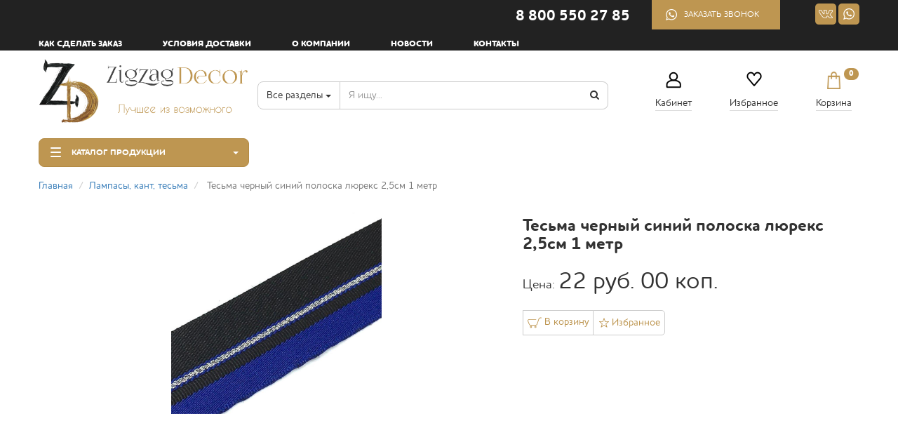

--- FILE ---
content_type: text/html; charset=utf-8
request_url: https://zigzagdecor.ru/products/%20fringe/9401
body_size: 26898
content:
<!DOCTYPE html>
<html>
<head>
    <meta charset="utf-8" />
    <meta name="viewport" content="width=device-width, initial-scale=1.0">
    
<title>Швейная фурнитура и товары для рукоделия на zigzagdecor.ru</title>
<meta name="description" content="Швейная фурнитура и товары для рукоделия на zigzagdecor.ru" />
<meta name="keywords" content="Швейная фурнитура и товары для рукоделия на zigzagdecor.ru" />
    <link rel="shortcut icon" href="/favicon.ico" type="image/x-icon">
    <link href="/Content/css/owl.carousel.css" rel="stylesheet"/>
<link href="/Content/css/owl.theme.css" rel="stylesheet"/>
<link href="/Content/css/font-awesome.min.css" rel="stylesheet"/>
<link href="/Content/css/fonts.css" rel="stylesheet"/>
<link href="/Content/css/jquery.fancybox.css" rel="stylesheet"/>
<link href="/Content/css/styles.css" rel="stylesheet"/>

    <script src="/Scripts/modernizr-2.6.2.js"></script>
    <script src='https://www.google.com/recaptcha/api.js'></script>
	<meta name="yandex-verification" content="8b4b70f2b9d218f2" />
</head>
<body>
    <!-- Yandex.Metrika counter -->
<script type="text/javascript">
    (function(m,e,t,r,i,k,a){
        m[i]=m[i]function(){(m[i].a=m[i].a[]).push(arguments)};
        m[i].l=1*new Date();
        for (var j = 0; j < document.scripts.length; j++) {if (document.scripts[j].src === r) { return; }}
        k=e.createElement(t),a=e.getElementsByTagName(t)[0],k.async=1,k.src=r,a.parentNode.insertBefore(k,a)
    })(window, document,'script','https://mc.yandex.ru/metrika/tag.js?id=104759212', 'ym');

    ym(104759212, 'init', {ssr:true, webvisor:true, clickmap:true, ecommerce:"dataLayer", accurateTrackBounce:true, trackLinks:true});
</script>
<noscript><div><img src="https://mc.yandex.ru/watch/104759212" style="position:absolute; left:-9999px;" alt="" /></div></noscript>
<!-- /Yandex.Metrika counter -->
        <div class="header">
        <div class="clearfix panel-top">
            <div class="container body-content">
                <div class="social-web pull-right">
                    <a class="ico-3 js-modal-feedback" href="#" data-url="/callme"></a>
                    <a class="ico-2" href="https://vk.com/zzd35" target="_blank"></a>
					<a class="ico-5" href="https://wa.me/89215300989" target="_blank"></a>
                    <div  class="dropdown">
                        <a class="ico-4 dropdown-toggle"  data-toggle="dropdown" href="#"></a>
                        <ul class="dropdown-menu dropdown-menu-right">
                            <li><a href="/customers">Как сделать заказ</a></li>
                            <li><a href="/delivery">Условия доставки</a></li>
                            <li><a href="/about">О компании</a></li>
                            <li><a href="/news">Новости</a></li>
                            <li><a href="/contacts">Контакты</a></li>
                        </ul>
                    </div>
                </div>
                <div class="phone-container pull-right">
                    <a class="phone" href="tel:88005502785" onclick="ym(42736609, 'reachGoal', 'clickTel'); return true;">8 800 550 27 85</a>
                    <a class="feedback js-modal-feedback hidden-xs hidden-xxs" href="#" data-url="/callme">Заказать звонок</a>
                </div>
                <div class="menu pull-left">
                    <ul class="visible-md visible-lg">
                        <li><a href="/customers">Как сделать заказ</a></li>
                        <li><a href="/delivery">Условия доставки</a></li>
                        <li><a href="/about">О компании</a></li>
                        <li><a href="/news">Новости</a></li>
                        <li><a href="/contacts">Контакты</a></li>
                    </ul>
                    <ul class="visible-sm">
                        <li class="dropdown">
                            <a data-toggle="dropdown" class="dropdown-toggle" href="#">МЕНЮ <b class="caret"></b></a>
                            <ul class="dropdown-menu">
                                <li><a href="/customers">Как сделать заказ</a></li>
                                <li><a href="/delivery">Условия доставки</a></li>
                                <li><a href="/about">О компании</a></li>
                                <li><a href="/news">Новости</a></li>
                                <li><a href="/contacts">Контакты</a></li>
                            </ul>
                        </li>
                    </ul>
                </div>
            </div>
        </div>

        <div class="clearfix panel-center">
            <div class="container body-content">
                <div class="left-side">
                    <a class="logo" href="/">
                        <img src="/Content/images/styles/logo.png" />
                    </a>
                </div>
                <div class="center-side">
                    <div class="search js-search pull-left">
                            <p>&nbsp;</p>
                            <form action="/products/search" method="POST">
                                <div class="input-group">
                                    <div class="input-group-btn hidden-sm hidden-xs">
                                        <input name="rubric" value="all" type="hidden">
                                        <button type="button" class="btn btn-default dropdown-toggle" data-toggle="dropdown">
                                            <span class="text">Все разделы</span> <span class="caret"></span>
                                        </button>
                                        <ul class="dropdown-menu dropdown-menu-left js-ul-select2">
                                            <li data-value="all" class="active"><a href="#">Все разделы</a></li>
                                            
                                                <li data-value="425" class=""><a href="#">Аппликации и нашивки</a></li>
                                                <li data-value="shnurki" class=""><a href="#">Шнурки</a></li>
                                                <li data-value="molnii" class=""><a href="#">Молнии и бегунки</a></li>
                                                <li data-value="75" class=""><a href="#">Кружево</a></li>
                                                <li data-value="Lampasy" class=""><a href="#">Лампасы, кант, тесьма</a></li>
                                                <li data-value="rezinka" class=""><a href="#">Резинка</a></li>
                                                <li data-value="unicalniy kod" class=""><a href="#">Подвязы</a></li>
                                                <li data-value=" fringe" class=""><a href="#">Бахрома, шнур</a></li>
                                                <li data-value="191" class=""><a href="#">Пуговицы и застежки</a></li>
                                                <li data-value="vyshivka na setke" class=""><a href="#">Стропа и Ремни для сумок</a></li>
                                                <li data-value="knopka" class=""><a href="#">Кнопки</a></li>
                                                <li data-value="437" class=""><a href="#">Ленты</a></li>
                                                <li data-value="238" class=""><a href="#">Перья</a></li>
                                                <li data-value="296" class=""><a href="#">Стразы и бусины</a></li>
                                                <li data-value="nitkivyzaniykruchki" class=""><a href="#">Фурнитура для белья</a></li>
                                                <li data-value="vse dlya shitya" class=""><a href="#">Все для шитья и вязания</a></li>
                                                <li data-value="Furnitura-dlya-igrushek" class=""><a href="#">Фурнитура для игрушек</a></li>
                                                <li data-value="Metallofurnitura" class=""><a href="#">Металлофурнитура / Пластиковая фурнитура</a></li>
                                        </ul>
                                    </div>
                                    <div class="js-search-autocomplite search-autocomplite">
                                        <input placeholder="Я ищу..." name="query" class="form-control js-inp-autocomplite" data-url="/products/autocomplite" autocomplete="off" type="text">
                                        <div class="js-items items hide">
                                        </div>
                                    </div>
                                    <div class="input-group-btn">
                                        <button class="btn btn-default" type="submit"><i class="fa fa-search" aria-hidden="true"></i></button>
                                    </div>
                                </div>
                            </form>

                    </div>
                    <div class="user-menu pull-right">
                        <a class="cabinet" href="/profile">Кабинет
                        </a>
                        <a class="love" href="/products/favorites">Избранное</a>
                        <a class="bascket active  js-carts" href="/carts">Корзина
                            <span  class="badge">0</span>
                        </a>
                    </div>
                </div>
                
            </div>
        </div>
        <div class="clearfix panel-bottom"> 
            <div class="container body-content">
                    <div class="pull-left block-rubrics">
                        <button data-toggle="dropdown" class="btn btn-primary dropdown-toggle js-dropdown-rubrics" type="button">
                            <span class="txt">Каталог продукции</span> <span class="caret"></span>
                        </button>
                        <a class="hide open-rubrics js-open-rubrics" href="/products" title="Показать все категории">все <i class="fa fa-angle-right"></i></a>
                        <ul class="dropdown-menu menu-main-rubrics">
                                    <li class="root">
                                        <a class="a-root" href="/products/425">
                                            <div class="img"><img src="/Content/images/rubrics/18053009130.jpg"/>
                                            </div>
                                            <span>Аппликации и нашивки</span>
                                        </a>

                                        
                                    </li>
                                    <li class="root">
                                        <a class="a-root" href="/products/shnurki">
                                            <div class="img"><img src="/Content/images/rubrics/24061248674.jpg"/>
                                            </div>
                                            <span>Шнурки</span>
                                        </a>

                                        
                                    </li>
                                    <li class="root">
                                        <a class="a-root" href="/products/molnii">
                                            <div class="img"><img src="/Content/images/rubrics/25032322728.jpg"/>
                                            </div>
                                            <span>Молнии и бегунки</span>
                                        </a>

                                        
                                    </li>
                                    <li class="root">
                                        <a class="a-root" href="/products/75">
                                            <div class="img"><img src="/Content/images/rubrics/01085331947.jpg"/>
                                            </div>
                                            <span>Кружево</span>
                                        </a>

                                        
                                    </li>
                                    <li class="root">
                                        <a class="a-root" href="/products/Lampasy">
                                            <div class="img"><img src="/Content/images/rubrics/25032653179.jpg"/>
                                            </div>
                                            <span>Лампасы, кант, тесьма</span>
                                        </a>

                                        
                                    </li>
                                    <li class="root">
                                        <a class="a-root" href="/products/rezinka">
                                            <div class="img"><img src="/Content/images/rubrics/01110813432.jpg"/>
                                            </div>
                                            <span>Резинка</span>
                                        </a>

                                        
                                    </li>
                                    <li class="root">
                                        <a class="a-root" href="/products/unicalniy%20kod">
                                            <div class="img"><img src="/Content/images/rubrics/29041831601.jpg"/>
                                            </div>
                                            <span>Подвязы</span>
                                        </a>

                                        
                                    </li>
                                    <li class="root">
                                        <a class="a-root" href="/products/%20fringe">
                                            <div class="img"><img src="/Content/images/rubrics/26103551072.jpg"/>
                                            </div>
                                            <span>Бахрома, шнур</span>
                                        </a>

                                        
                                    </li>
                                    <li class="root">
                                        <a class="a-root" href="/products/191">
                                            <div class="img"><img src="/Content/images/rubrics/22012123977.jpg"/>
                                            </div>
                                            <span>Пуговицы и застежки</span>
                                        </a>

                                        
                                    </li>
                                    <li class="root">
                                        <a class="a-root" href="/products/vyshivka%20na%20setke">
                                            <div class="img"><img src="/Content/images/rubrics/01020007952.jpeg"/>
                                            </div>
                                            <span>Стропа и Ремни для сумок</span>
                                        </a>

                                        
                                    </li>
                                    <li class="root">
                                        <a class="a-root" href="/products/knopka">
                                            <div class="img"><img src="/Content/images/rubrics/01082909888.jpg"/>
                                            </div>
                                            <span>Кнопки</span>
                                        </a>

                                        
                                    </li>
                                    <li class="root">
                                        <a class="a-root" href="/products/437">
                                            <div class="img"><img src="/Content/images/rubrics/18054526046.jpg"/>
                                            </div>
                                            <span>Ленты</span>
                                        </a>

                                        
                                    </li>
                                    <li class="root">
                                        <a class="a-root" href="/products/238">
                                            <div class="img"><img src="/Content/images/rubrics/07023619158.jpg"/>
                                            </div>
                                            <span>Перья</span>
                                        </a>

                                        
                                    </li>
                                    <li class="root">
                                        <a class="a-root" href="/products/296">
                                            <div class="img"><img src="/Content/images/rubrics/01085612275.jpg"/>
                                            </div>
                                            <span>Стразы и бусины</span>
                                        </a>

                                        
                                    </li>
                                    <li class="root">
                                        <a class="a-root" href="/products/nitkivyzaniykruchki">
                                            <div class="img"><img src="/Content/images/rubrics/07021404874.jpg"/>
                                            </div>
                                            <span>Фурнитура для белья</span>
                                        </a>

                                        
                                    </li>
                                    <li class="root">
                                        <a class="a-root" href="/products/vse%20dlya%20shitya">
                                            <div class="img"><img src="/Content/images/rubrics/02113719465.jpg"/>
                                            </div>
                                            <span>Все для шитья и вязания</span>
                                        </a>

                                        
                                    </li>
                                    <li class="root">
                                        <a class="a-root" href="/products/Furnitura-dlya-igrushek">
                                            <div class="img"><img src="/Content/images/rubrics/26100043316.jpg"/>
                                            </div>
                                            <span>Фурнитура для игрушек</span>
                                        </a>

                                        
                                    </li>
                                    <li class="root">
                                        <a class="a-root" href="/products/Metallofurnitura">
                                            <div class="img"><img src="/Content/images/rubrics/06111836840.jpg"/>
                                            </div>
                                            <span>Металлофурнитура / Пластиковая фурнитура</span>
                                        </a>

                                        
                                    </li>

                        </ul>
                    </div>

                
                
                
            </div>
        </div>
    </div>

    <div class="modal fade" id="myModal" tabindex="-1" role="dialog" aria-hidden="true">
    <div class="modal-dialog">
        <div class="modal-content" id="modal-content">
        </div>
    </div>
</div>


    <div class="container body-content min-h">
            <div class="row">
        <div class="col-xs-24">
            <ol class="breadcrumb">
                <li><a href="/">Главная</a></li>
                    <li><a href="/products/Lampasy">Лампасы, кант, тесьма</a></li>
                <li class="active">
                    Тесьма черный синий полоска люрекс 2,5см 1 метр
                </li>
            </ol>
        </div>
    </div>
        <div class="row product">
            <div class="col-xs-24 col-md-16 col-lg-14 photos">
                        <div class="row">
                            <div class="col-xs-24 big">
                                <img class="js-big-photo" src="/Content/images/products/o_202107043049517.jpg"/>
                            </div>
                        </div>

            </div>
            <div class="col-xs-24 col-md-8 col-lg-10 description">
                <h3>Тесьма черный синий полоска люрекс 2,5см 1 метр</h3>
                <ul>

                    <li class="price"><span>Цена:</span>22 руб. 00 коп.</li>
                </ul>
                <div class="btn-group">
                    <input type="hidden" class="form-control" value="1">
                    <button class="btn btn-default js-add-cart2" data-url="/carts/add-json?product=9401">
                        <img src="/Content/images/svg/shopping-cart.svg"/> В корзину
                    </button>
                    <button class="btn btn-default img-star js-btn-favorites" data-url="/favorites/toggle?product=9401"><span class="" title="Избранное">&nbsp;&nbsp;&nbsp;&nbsp;</span> Избранное
                    </button>
                </div>
                <div class="zoom-img"></div>
            </div>
        </div>

    </div>
        <div class="footer">
        <div class="container body-content">
            <div class="row">
                <div class="col-xs-24">
                    <div class="footer-item">
                        <div class="ttl">© 2016</div>
                        <a href="/" class="logo-f">
                            <img src="/Content/images/styles/logo.png" />
                        </a>
                    </div>
                    <div class="footer-item">
                        <div class="ttl">Контакты</div>
                        <span class="phone">8 800 550 27 85</span>
                        <a href="mailto:zigzagdecor@mail.ru">zigzagdecor@mail.ru</a>
                    </div>
                    <div class="footer-menu">
                        <div class="menu-wrap">
                            <div class="ttl">Личный Кабинет</div>
                            <ul>
                                <li><a href="/profile">Личный Кабинет</a></li>
                                <li>
                                    <a href="/profile/orders">История заказов</a>
                                </li>
                            </ul>
                        </div>
                        <div class="menu-wrap">
                            <div class="ttl">Компания</div>
                            <ul>
                                <li><a href="/about">О компании</a></li>
                                <li><a href="/contacts">Контакты</a></li>
                                <li><a href="/customers">Как сделать заказ</a></li>
                                <li><a href="/delivery">Условия доставки</a></li>
                            </ul>
                        </div>
                        <div class="menu-wrap">
                            <div class="ttl">Сотрудничество</div>
                            <ul>
                                <li><a href="/%D1%81ontract">Как заключить договор?</a></li>
                            </ul>
                        </div>
                    </div>
                    <div class="footer-item">
                        <div class="social-web">
                            <a class="ico-1" href="https://www.instagram.com/zigzagdecor.ru" target="_blank"></a>
                        </div>
                    </div>
                </div>
            </div>
        </div>
    </div>


    
<!-- Global site tag (gtag.js) - Google Analytics -->
<script async src="https://www.googletagmanager.com/gtag/js?id=UA-73064237-17"></script>
<script>
    window.dataLayer = window.dataLayer || [];
    function gtag() { dataLayer.push(arguments); }
    gtag('js', new Date());

    gtag('config', 'UA-73064237-17');
</script>
<!-- BEGIN JIVOSITE CODE {literal} -->
<script type='text/javascript'>
    (function () {
        var widget_id = 'AvhalBsXmO'; var d = document; var w = window; function l() {
            var s = document.createElement('script'); s.type = 'text/javascript'; s.async = true; s.src = '//code.jivosite.com/script/widget/' + widget_id; var ss = document.getElementsByTagName('script')[0]; ss.parentNode.insertBefore(s, ss);
        } if (d.readyState == 'complete') { l(); } else { if (w.attachEvent) { w.attachEvent('onload', l); } else { w.addEventListener('load', l, false); } }
    })();</script>
<!-- {/literal} END JIVOSITE CODE -->

<script src="/Scripts/jquery-1.10.2.min.js"></script>
<script src="/Scripts/jquery.unobtrusive-ajax.min.js"></script>
<script src="/Scripts/bootstrap.min.js"></script>
<script src="/Scripts/zoomsl-3.0.js"></script>
<script src="/Scripts/owl.carousel.js"></script>
<script src="/Scripts/jquery.fancybox.pack.js"></script>
<script src="/Scripts/jquery.store.ajax.js"></script>
<script src="/Scripts/jquery.store.cart.js"></script>
<script src="/Scripts/jquery.store.searh.autocomplite.js"></script>
<script src="/Scripts/jquery.store.filter.js"></script>
<script src="/Scripts/jquery.store.js"></script>
<script src="/Scripts/jquery.store.public.js"></script>

    

    <div class="filter-back-block js-filter-back-block hide"></div>
</body>
</html>

--- FILE ---
content_type: text/css
request_url: https://zigzagdecor.ru/Content/css/owl.carousel.css
body_size: 928
content:
/* 
 * 	Core Owl Carousel CSS File
 *	v1.15
 */

/* clearfix */
.owl-carousel:after {
	content: ".";
	display: block;
	clear: both;
	visibility: hidden;
	line-height: 0;
	height: 0;
}
/* display none until init */
.owl-carousel{
	display: none;
	position: relative;
	overflow: hidden;
	width: 100%;
}
.owl-carousel .owl-wrapper{
	position: relative;
	display: inline-block;
	-webkit-transform: translate3d(0px, 0px, 0px);
	-webkit-perspective: 1000;
}
.owl-carousel .owl-item{
	float: left;
}
.owl-controlls .owl-page,
.owl-controlls .owl-buttons{
	cursor: pointer;
}
.owl-controlls {
	-webkit-user-select: none;
	-khtml-user-select: none;
	-moz-user-select: none;
	-ms-user-select: none;
	user-select: none;
	-webkit-tap-highlight-color: rgba(0, 0, 0, 0);
}

/* mouse grab icon */
.grabbing { 
    cursor:url(../images/styles/grabbing.png) 8 8, move;
}

/* fix */
.owl-carousel  .owl-wrapper,
.owl-carousel  .owl-item{
	-webkit-backface-visibility: hidden;
	-moz-backface-visibility:    hidden;
	-ms-backface-visibility:     hidden;
}







--- FILE ---
content_type: text/css
request_url: https://zigzagdecor.ru/Content/css/owl.theme.css
body_size: 1592
content:
/*
* 	Owl Carousel Owl Demo Theme 
*	v1.15
*/

.owl-theme .owl-controlls{
    margin-top: 0px;
	text-align: center;
}

/* Styling Next and Prev buttons */

.owl-theme .owl-controlls .owl-buttons div{
	color: #BE9651;
	display: inline-block;
	zoom: 1;
	*display: inline;/*IE7 life-saver */
	margin: 0;
	font-size: 12px;
	-webkit-border-radius: 30px;
	-moz-border-radius: 30px;
	border-radius: 30px;
	background: #fff;
    border: 2px solid #BE9651;
}
.owl-theme .owl-buttons div{
    position: absolute;
    top: 36%;
}
.owl-theme .owl-buttons .owl-prev{
    left: 1px;
	padding: 2px 8px 2px 6px;
}
.owl-theme .owl-buttons .owl-next{
    right: 1px;
	padding: 2px 6px 2px 8px;
}
/* Clickable class fix problem with hover on touch devices */
/* Use it for non-touch hover action */
.owl-theme .owl-controlls.clickable .owl-buttons div:hover {
	background: #BE9651;
	text-decoration: none;
	color: #fff;
}

/* Styling Pagination*/

.owl-theme .owl-controlls .owl-page{
	display: inline-block;
	zoom: 1;
	*display: inline;/*IE7 life-saver */
}
.owl-theme .owl-controlls .owl-page span{
	display: block;
	width: 12px;
	height: 12px;
	margin: 5px 7px;
	-webkit-border-radius: 20px;
	-moz-border-radius: 20px;
	border-radius: 20px;
	background: #fff;
    border: 2px solid #BE9651;
}

.owl-theme .owl-controlls .owl-page.active span,
.owl-theme .owl-controlls.clickable .owl-page:hover span{
    background: #BE9651;
	text-decoration: none;
}

/* If PaginationNumbers is true */

.owl-theme .owl-controlls .owl-page span.owl-numbers{
	height: auto;
	width: auto;
	color: #FFF;
	padding: 2px 10px;
	font-size: 12px;
	-webkit-border-radius: 30px;
	-moz-border-radius: 30px;
	border-radius: 30px;
}





--- FILE ---
content_type: text/css
request_url: https://zigzagdecor.ru/Content/css/fonts.css
body_size: 1970
content:
/* Generated by Font Squirrel (https://www.fontsquirrel.com) on August 30, 2016 */



@font-face {
    font-family: 'hr';
    src: url('../fonts/houschka_rounded_alt_bold_italic-webfont.woff2') format('woff2'),
         url('../fonts/houschka_rounded_alt_bold_italic-webfont.woff') format('woff');
    font-weight: 500;
    font-style: italic;

}




@font-face {
    font-family: 'hr';
    src: url('../fonts/houschka_rounded_alt_bold-webfont.woff2') format('woff2'),
         url('../fonts/houschka_rounded_alt_bold-webfont.woff') format('woff');
    font-weight: 500;
    font-style: normal;

}




@font-face {
    font-family: 'hr';
    src: url('../fonts/houschka_rounded_alt_demi_bold_italic-webfont.woff2') format('woff2'),
         url('../fonts/houschka_rounded_alt_demi_bold_italic-webfont.woff') format('woff');
    font-weight: 600;
    font-style: italic;

}




@font-face {
    font-family: 'hr';
    src: url('../fonts/houschka_rounded_alt_demi_bold-webfont.woff2') format('woff2'),
         url('../fonts/houschka_rounded_alt_demi_bold-webfont.woff') format('woff');
    font-weight: 600;
    font-style: normal;

}




@font-face {
    font-family: 'hr';
    src: url('../fonts/houschka_rounded_alt_extra_bold_italic-webfont.woff2') format('woff2'),
         url('../fonts/houschka_rounded_alt_extra_bold_italic-webfont.woff') format('woff');
    font-weight: 700;
    font-style: italic;

}




@font-face {
    font-family: 'hr';
    src: url('../fonts/houschka_rounded_alt_extra_bold-webfont.woff2') format('woff2'),
         url('../fonts/houschka_rounded_alt_extra_bold-webfont.woff') format('woff');
    font-weight: 700;
    font-style: normal;

}



@font-face {
    font-family: 'hr';
    src: url('../fonts/houschka_rounded_alt_medium_italic-webfont.woff2') format('woff2'),
         url('../fonts/houschka_rounded_alt_medium_italic-webfont.woff') format('woff');
    font-weight: 400;
    font-style: italic;

}

@font-face {
    font-family: 'hr';
    src: url('../fonts/houschka_rounded_alt_medium-webfont.woff2') format('woff2'),
         url('../fonts/houschka_rounded_alt_medium-webfont.woff') format('woff');
    font-weight: 400;
    font-style: normal;

}

--- FILE ---
content_type: application/javascript
request_url: https://zigzagdecor.ru/Scripts/jquery.store.ajax.js
body_size: 208
content:
"use strict"; // jshint ;_;

if (!$.store) $.store = {};


$.store.StoreOnBegin = function () {
    $(this).append('<div class="loading js-loading"><div><i class="fa fa-spinner fa-pulse fa-3x fa-fw"></i></div></div>');
    //$('.js-loading').removeClass('hide');
}

$.store.StoreOnComplete = function () {
    //$('.js-loading').addClass('hide');
    $(this).find('.js-loading').remove();
}

--- FILE ---
content_type: application/javascript
request_url: https://zigzagdecor.ru/Scripts/jquery.store.public.js
body_size: 5714
content:
"use strict";
$(document).ready(function () {

    $("a.fancyimage").fancybox();
    $('.js-filter').FindFilter();
    $('.js-ul-select').UlSelected();
    $('.js-ul-select2').UlSelected2();
    $(".js-owl-carousel").owlCarousel({
        navigation: true
    });
    $('.js-filter-back-block').FilterClose();
    $('.js-inp-autocomplite').SearchAutocomplite();


    $('.js-products-sort').ChangeSort();

    $('.js-nav-views').on('click', 'button', function () {
        var btn = $(this);
        if (btn.hasClass('active')) return;
        btn.parent().find('.active').removeClass('active');
        btn.addClass('active');
        var cl = 'product-gallery';
        switch (btn.val()) {
            case 'gallery':
                $('.js-products-list').parent().removeClass('product-list').addClass('product-gallery');
                break;
            case 'list':
                $('.js-products-list').parent().removeClass('product-gallery').addClass('product-list');
                cl = 'product-list';
                break;
        }
        $.ajax({
            url: btn.parent().data('url'),
            type: "POST",
            data: { view: cl },
            dataType: 'json',
            success: function (res) {}
        });
        
    });
    $('.js-products-list').on('click', '.js-favorite', function () {
        var span = $(this).find('span');
        var url = span.closest('.js-products-list').data('url-favorite');
        span.toggleClass('active');
       
        $.ajax({
            url: url,
            type: "POST",
            data: { product: $(this).data('guid') },
            dataType: 'json',
            success: function (res) {
                //console.log(res);
                if (res || res === 0) {
                    $('.js-favorites').find('.badge').html(res);
                    //console.log('bad', $('.js-favorites').find('.badge'));
                } else {
                    span.toggleClass('active');
                }
            }
        });
    });


    if ($(".js-show-rubric").length > 0) {
        $('.js-dropdown-rubrics').attr('disabled', 'disabled');
        $('.js-dropdown-rubrics').addClass('align');
        $('.js-dropdown-rubrics').find('.caret').remove();
        $('.js-open-rubrics').removeClass('hide');
        $('.js-dropdown-rubrics').parent().find('.dropdown-menu').show();
    }
    $('.js-products-list').find('.js-add-cart').each(function () {
        $(this).AddCart();
    });
    $('.js-add-cart2').AddCart();
    $('.js-cart-remove').RemoveCart();
    $('.js-cart-inp-count').ChangeCountCart();
    $('.js-check').CheckedCart();
    $('.js-btn-favorites').on('click', function() {
        var btn = $(this);
        btn.find('span').toggleClass('active');
        $.ajax({
            url: btn.data('url'),
            type: "POST",
            dataType: 'json',
            success: function (res) {
                if (res || res === 0) {
                    $('.js-favorites').find('.badge').html(res);
                } else {
                    btn.find('span').toggleClass('active');
                }
            }
        });
    });
    $('.js-li-small-photo').on('click', function() {
        var li = $(this);
        li.parent().find('li').removeClass('active');
        li.addClass('active');
        $('.js-big-photo').attr('src', li.find('img').attr('src'));
    });


    $('.js-big-photo').imagezoomsl({

        descarea: ".zoom-img",
        zoomrange: [1, 12],
        magnifiereffectanimate: "fadeIn",
        magnifierborder: "none"
    });

    $('.js-modal-feedback').ShowModal();

    if (getCookie('specialoffers') == null)
    {
        setTimeout(function () {
            $.ajax({
                url: '/specialoffers',
                data: {},
                dataType: 'html',
                error: function () { },
                success: function (res) {
                    if (res) {
                        $('#myModal').find('.modal-content').html(res);
                        $('#myModal').modal('show');
                        var d = new Date();
                        setCookie('specialoffers', 'true', d.getFullYear(), d.getMonth, d.getDay+1);
                    }
                }
            });
        }, 60000);
    }
    $('.js-btn-create-order').on('click', function () {
        //console.log('----------------11111111------');
        yaCounter42736609.reachGoal('oformitzakaz'); return true;
    });
    $('.js-form-create-order').on('submit', function () {
        //console.log('----------------11111111------');
        yaCounter42736609.reachGoal('prodolzhit'); return true;
    });
    $('.js-form-register').on('submit', function () {
        //console.log('----------------22222222------');
        yaCounter42736609.reachGoal('registraciya'); return true;
    });
    $('.js-form-ask-questions').on('submit', function () {
        //console.log('----------------000000------');
        yaCounter42736609.reachGoal('kontaktiforma'); return true;
    });
});

function getCookie(cookie_name) {
    var results = document.cookie.match('(^|;) ?' + cookie_name + '=([^;]*)(;|$)');

    if (results)
        return (unescape(results[2]));
    else
        return null;
}
function setCookie(name, value, exp_y, exp_m, exp_d, path, domain, secure) {
    var cookie_string = name + "=" + escape(value);

    if (exp_y) {
        var expires = new Date(exp_y, exp_m, exp_d);
        cookie_string += "; expires=" + expires.toGMTString();
    }

    if (path)
        cookie_string += "; path=" + escape(path);

    if (domain)
        cookie_string += "; domain=" + escape(domain);

    if (secure)
        cookie_string += "; secure";

    document.cookie = cookie_string;
}

--- FILE ---
content_type: application/javascript
request_url: https://zigzagdecor.ru/Scripts/jquery.store.filter.js
body_size: 9938
content:
;
(function ($) {
    var timeout = {};
    var lastUrl = '';
    var checked = function (event) {
        event.preventDefault();
        var ch = $(this);
        ch.closest('li').toggleClass('selected');
    }
    var perform = function (f) {
        var url = f.parent().data('url');
        console.log('url', url);
        var fields = '';
        f.find('.js-item.selected').each(function () {
            fields += '&f_' + $(this).attr('field') + '=' + $(this).attr('values');
        });
        var sort = $('.js-products-sort').val();
        if (sort < 3) {
            fields += '&sort=' + sort;
        }
        //console.log('perform', fields);
        if (fields.length > 0) {
            if (url.indexOf('?') + 1) {
                url += fields;
            } else {
                url += '?' + fields.substring(1);
            }
        }
        if (url != lastUrl) {
            lastUrl = url;
            timeout = $.ajax({
                url: url,
                type: "POST",
                data: { partial: true },
                dataType: 'html',
                beforeSend: function() {
                    $('.block').removeClass('hide');
                },
                complete: function() {
                    $('.block').addClass('hide');
                },
                success: function(res) {
                    var pl = $('.js-products-list');
                    console.log('pl ', pl);
                    pl.empty();
                    pl.append(res);
                    pl.find('.js-add-cart').each(function() {
                        $(this).AddCart();
                    });
                    pl.find('.js-update-price').each(function() {
                        $(this).UpdatePrice();
                        $(this).UpdatePriceKeyDown();
                    });
                    if (pl.find('.preview-rubrics').length > 0) {
                        $('.js-dropdown-sort').addClass('hide');
                        $('.js-nav-views').addClass('hide');
                    } else {
                        $('.js-dropdown-sort').removeClass('hide');
                        $('.js-nav-views').removeClass('hide');
                    }
                    history.pushState(null, null, url);
                    //$('.js-pagination').find('a').each(function() {
                    //    $(this).attr('href', url + '&page=' + $(this).html());
                    //});
                }
            });
        }
    }
    var removeItem = function (event) {
        event.preventDefault();
        var btn = $(this);
        var ul = btn.closest('ul');
        btn.closest('li').remove();
        var val = '';
        ul.find('li').each(function () {
            var li = $(this); val += ',' + li.val();
        });
        val = val.substr(1);
        ul.closest('.js-item').attr('values', val);
        if (val == '') {
            ul.closest('.js-item').removeClass('selected');
        }
        perform(ul.closest('.js-filter'));
    }
    var complite = function() {
        var btn = $(this);
        var p = btn.closest('.js-select');
        var ul = p.closest('.js-item').find('.js-controls').find('ul');
        $('.js-filter-back-block').addClass('hide');
        ul.empty();
        var val = '';
        p.find('li.selected').each(function () {
            var li = $(this);
            ul.append('<li value="' + li.val() + '"><span>' + li.find('.js-content').html() + '</span><span class="cancel">×</span></li>');
            val += ',' + li.val();
        });
        if (val.length > 1) {
            val = val.substr(1);
            p.closest('.js-item').attr('values', val);
            p.closest('.js-item').addClass('selected');
        } else {
            p.closest('.js-item').attr('values', '');
            p.closest('.js-item').removeClass('selected');
        }
        btn.closest('.js-select').addClass('hide');

        perform(p.closest('.js-filter'));
    }
    var compliteLong = function () {
        var btn = $(this);
        var p = btn.closest('.js-select');
        var controls = p.closest('.js-item').find('.js-controls').find('ul');
        controls.empty();
        $('.js-filter-back-block').addClass('hide');
        //console.log('compliteLong', controls.find('.from').val());
        var from = p.find('.from').val() ? p.find('.from').val() : 0;
        var to = p.find('.to').val() ? p.find('.to').val() : 0;
        if (from + to) {
            //console.log('compliteLong1', from + to);
            p.closest('.js-item').attr('values', from + ',' + to);
            p.closest('.js-item').addClass('selected');
            var cont = '';
            if (from) {
                //controls.append('<span>от</span><span class="value">' + from + '</span>');
                cont += '<span>от </span><span class="value">' + from + ' </span>';
            }
            if (to) {
                //controls.append('<span>до</span><span class="value">' + to + '</span>');
                cont += '<span>до </span><span class="value">' + to + ' </span>';
            }
            //controls.append('<span>' + p.closest('.js-item').data('units') + '</span>');
            cont += '<span>' + p.closest('.js-item').data('units') + '</span>';
            controls.append('<li>' + cont + '<span class="cancel">×</span></li>');
        } else {
            //console.log('compliteLong2');
            p.closest('.js-item').attr('values', '');
            p.closest('.js-item').removeClass('selected');
        }
        btn.closest('.js-select').addClass('hide');

        perform(p.closest('.js-filter'));
    }
    var showList = function(event) {
        event.preventDefault();
        $('.js-filter-back-block').removeClass('hide');
        var btn = $(this);
        var name = btn.html();
        var items = btn.closest('.js-item').find('.js-select');
        $.ajax({
            url: items.data('url'),
            type: "POST",
            data: {},
            dataType: 'html',
            beforeSend:function() {
                btn.html(btn.data('loading-text'));
            },
            complete:function() {
                btn.html(name);
            },
            success: function(res) {
                items.empty();
                items.append(res);
                items.closest('.js-filter').find('.js-select').addClass('hide');
                var v = btn.closest('.js-item').attr('values');
                if (v.length > 0) {
                    var arr = v.split(',');
                    for (var i = 0; i < arr.length; i++) {
                        items.find('li[value="' + arr[i] + '"]').addClass('selected');
                    }
                }
                items.find('.js-checked').on('click', checked);
                items.find('.title').find('button').on('click', complite);
                items.find('.footer').find('button').on('click', complite);
                var t = items.find('.title').find('.btn-link');
                t.html(name);
                t.find('i').remove();
                t.on('click', complite);
                items.removeClass('hide');
            }
        });

    }
    var showSelectLong = function (event) {
        event.preventDefault();
        $('.js-filter-back-block').removeClass('hide');
        var btn = $(this);
        var name = btn.html();
        var items = btn.closest('.js-item').find('.js-select');
        btn.html(btn.data('loading-text'));
        items.empty();
        items.append('<div class="title"><button type="button" class="btn-link">'+ name +'</button>' +
            '<button type="button" class="close">×</button></div><div class="body col-1">' +
            '<div class="input-group"><span class="input-group-addon">от</span><input type="text" class="form-control from" placeholder="0.00"/>' +
            '<span class="input-group-addon">до</span><input type="text" class="form-control to" placeholder="0.00"/>' +
            (btn.closest('.js-item').data('units') ? '<span class="input-group-addon">' + btn.closest('.js-item').data('units') + '</span>' : '') +
            '</div></div><div class="footer clearfix"><button class="btn btn-success pull-right" href="#">Показать</button></div>');

        items.closest('.js-filter').find('.js-select').addClass('hide');
        items.find('input').ToInt();
        var v = btn.closest('.js-item').attr('values');
        if (v.length > 0) {
            var arr = v.split(',');
            if (arr[0] > 0) {
                items.find('.from').val(arr[0]);
            }
            if (arr[1] > 0) {
                items.find('.to').val(arr[1]);
            }
        }

        items.find('.title').find('button').on('click', compliteLong);
        items.find('.footer').find('button').on('click', compliteLong);
        items.find('.title').find('.btn-link').on('click', compliteLong).find('i').remove();
        
        items.removeClass('hide');
        btn.html(name);
    }
    $.fn.FilterClose = function () {
        $(this).on('click', function () {
            //console.log(1);
            $('.js-filter').find('.js-select').each(function() {
                if (!$(this).is('.hide')) {
                    $(this).find('.title').find('button').click();
                    $(this).addClass('hide');
                    //console.log(2);
                }
            });
            $(this).addClass('hide');
        });
        return this;
    }
    $.fn.FindFilter = function () {
        $(this).on('click', '.js-show-list', showList);
        $(this).on('click', '.js-show-select-long', showSelectLong);
        $(this).find('.js-controls').on('click', '.cancel', removeItem);
        return this;
    }
    $.fn.ChangeSort = function () {
        $(this).on('change', function() {
            perform($('.js-filter'));
        });
        return this;
    }
}(jQuery));

--- FILE ---
content_type: application/javascript
request_url: https://zigzagdecor.ru/Scripts/jquery.store.js
body_size: 2524
content:
;
(function ($) {
    $.fn.SerializeFiles = function () {
        var obj = $(this);
        /* ADD FILE TO PARAM AJAX */
        var formData = new FormData();
        $.each($(obj).find("input[type='file']"), function (i, tag) {
            $.each($(tag)[0].files, function (i, file) {
                formData.append(tag.name, file);
            });
        });
        //console.log('formData----1---->', formData);
        var params = $(obj).serializeArray();
        $.each(params, function (i, val) {
            formData.append(val.name, val.value);
        });
        //console.log('formData-------->', formData);
        return formData;
    };

    $.fn.UlSelected = function() {
        $(this).on('click', 'li', function (event) {
            event.preventDefault();
            var li = $(this);
            var par = li.closest('div');
            par.find('input').val(li.val()).change();
            par.find('.text').html(li.find('a').html());
            par.find('li').removeClass('active');
            li.addClass('active');
        });
        return this;
    }
    $.fn.UlSelected2 = function () {
        $(this).on('click', 'li', function (event) {
            event.preventDefault();
            var li = $(this);
            var par = li.closest('div');
            par.find('input').val(li.data('value')).change();
            par.find('.text').html(li.find('a').html());
            par.find('li').removeClass('active');
            li.addClass('active');
        });
        return this;
    }
    $.fn.ShowModal = function () {
        $(this).on('click', function (event) {
            event.preventDefault();
            var a = $(this);
            $.ajax({
                url: a.data('url'),
                data: {},
                dataType: 'html',
                error: function () { },
                success: function (res) {
                    if (res) {
                        $('#myModal').find('.modal-content').html(res);
                        $('#myModal').modal('show');
                        $('#myModal').find('form.js-form-callme').on('submit', function () {
                            yaCounter42736609.reachGoal('Otpravitzakazatzvonok'); return true;
                        });
                    }
                }
            });
            yaCounter42736609.reachGoal('zakazatzvonok');
        });
        return this;

    }
    $.fn.ToInt = function() {
        $(this).on('keyup', function () {
            //console.log('ToInt');
            var int = $(this);
            int.val(int.val().replace(/[^0-9]/g, ''));
        });
        return this;
    }
})(jQuery);

--- FILE ---
content_type: application/javascript
request_url: https://zigzagdecor.ru/Scripts/jquery.store.cart.js
body_size: 6233
content:
;
(function ($) {
    
    var timeoutId = {};
    var saveValueRequest = {};
    var lastCount = {};

    $.fn.AddCart = function () {
        $(this).on('click', function () {
            var btn = $(this);
            //console.log(1111, btn.data('url'));
            var count = btn.closest('div').find('input').val();
            $.ajax({
                url: btn.data('url'),
                type: "POST",
                data: { count: count },
                dataType: 'json',
                error: function () {
                    //console.log(222);
                },
                success: function (res) {
                    //console.log(333);
                    $('.js-carts').find('.badge').html(res["Count"]);
                    $('.js-carts').find('.cost').html(res["Cost"] + '&nbsp;руб.');
                }
            });
            yaCounter42736609.reachGoal('kupit');
            return true;
        });
        return this;
    }
    $.fn.RemoveCart = function () {
        $(this).on('click', function () {
            var a = $(this);
            $.ajax({
                url: a.data('url'),
                type: "POST",
                data: {},
                dataType: 'json',
                error: function () { },
                success: function (res) {
                    if (res) {
                        $('.js-carts').find('.badge').html(res["Count"]);
                        $('.js-carts').find('.cost').html(res["Cost"] + '&nbsp;руб.');
                        $('.js-order-summ').html(res["CostOrderString"]);
                        var costOrder = res["CostOrder"]
                        if (costOrder > 0) {
                            $('.js-btn-create-order').removeClass("disabled");
                        } else {
                            $('.js-btn-create-order').addClass("disabled");
                        }
                        a.closest('tr').remove();
                    }

                }
            });
        });
        return this;
    }
    $.fn.ChangeCountCart = function () {
        $(this).on('keyup', function () {
            var inp = $(this);
            //console.log('ChangeCountCart');
            var count = Number(inp.val().replace(/\D+/g, ""));
            var id = inp.data('id');
            count = count < 0 ? 0 : count;
            inp.val(count == 0 ? '' : count);

            if (lastCount[id] == count)return;
            lastCount[id] = count;
            if (timeoutId[id]) {
                clearTimeout(timeoutId[id]);
            }
            timeoutId.id = setTimeout(function() {
                if (saveValueRequest[id]) {
                    saveValueRequest[id].abort();
                };
                saveValueRequest[id] = $.ajax({
                    url: inp.data('url'),
                    type: "POST",
                    data: { cartid: id, count: count },
                    dataType: 'json',
                    error: function() {},
                    success: function(res) {
                        if (res) {
                            $('.js-carts').find('.badge').html(res["Count"]);
                            $('.js-carts').find('.cost').html(res["Cost"] + '&nbsp;руб.');
                            $('.js-order-summ').html(res["CostOrderString"]);
                            var costOrder = res["CostOrder"]
                            if (costOrder > 0) {
                                $('.js-btn-create-order').removeClass("disabled");
                            } else {
                                $('.js-btn-create-order').addClass("disabled");
                            }
                            var amm = Number(inp.data('price').replace(',', '.')) * count;
                            console.log(amm, inp.data('price'), count, Number(inp.data('price').replace(',','.')) * count);
                            inp.closest('tr').find('.td-amount').html(amm + "&nbsp;руб.");
                        }

                    }
                });
            }, 200);
        });
        return this;
    }
    $.fn.CheckedCart = function () {
        $(this).on('click', function () {
            var ch = $(this);
            var checked = ch.hasClass('checked') ? true : false;
            $.ajax({
                url: ch.data('url'),
                type: "POST",
                data: { isSelected: !checked },
                dataType: 'json',
                error: function () { },
                success: function (res) {
                    if (res) {
                        var src = ch.attr('src');
                        src = src.replace(checked, !checked);
                        ch.toggleClass('checked');
                        ch.attr('src', src);
                        $('.js-order-summ').html(res["CostOrderString"]);
                        var costOrder = res["CostOrder"]
                        if (costOrder > 0) {
                            $('.js-btn-create-order').removeClass("disabled");
                        } else {
                            $('.js-btn-create-order').addClass("disabled");
                        }
                        if (ch.hasClass('js-all')) {

                            ch.closest('table').find('tbody').find('.js-check').each(function () {
                                var c = $(this);
                                var s = c.attr('src');
                                s = s.replace(checked, !checked);
                                c.attr('src', s);
                                if (!checked) {
                                    c.addClass('checked');
                                } else {
                                    c.removeClass('checked');
                                }
                            });
                        } else {
                            var c = ch.closest('table').find('thead').find('.js-check');
                            var s = c.attr('src');
                            s = s.replace(checked, false);
                            c.attr('src', s);
                            c.removeClass('checked');
                        }
                    }
                }
            });
        });
        return this;
    }
}(jQuery));

--- FILE ---
content_type: application/javascript
request_url: https://zigzagdecor.ru/Scripts/jquery.store.searh.autocomplite.js
body_size: 6651
content:
;
(function ($) {

    var lastQuery = {};
    var timeoutId = {};
    var saveValueRequest = {};
    var timefocusout = {};

    var id = "search";
    var checkObject = function (query) {
        var l = $(this);
        if (!timeoutId.hasOwnProperty(id)) {
            timeoutId[id] = false;
        }
        if (!lastQuery.hasOwnProperty(id)) {
            lastQuery[id] = query;
        }
        if (!saveValueRequest.hasOwnProperty(id)) {
            saveValueRequest[id] = false;
        }

    }
    var entityMap = {
        "&": "&amp;",
        "<": "&lt;",
        ">": "&gt;",
        '"': '&quot;',
        "'": '&#39;',
        "/": '&#x2F;'
    };

    var escapeHtml = function (string) {
        return String(string).replace(/[&<>"'\/]/g, function (s) {
            return entityMap[s];
        });
    }
    var select = function () {
        var li = $(this);
        clearTimeout(timefocusout);
        var ac = li.closest('.js-search-autocomplite');
        var inp = ac.find('.js-inp-autocomplite');
        inp.val(li.find('a').html());
        //inp.trigger('Autocomplite.select');
        //inp.trigger('Autocomplite.focusout');
        ac.find('.js-items').addClass('hide');
        ac.find('.js-items').empty();
        return true;
    }
    var aFindClick = function (event) {
        event.preventDefault();
        var btn = $(this).closest('form').find('button');
        select.apply(this);
        btn.trigger('click');
    }
    var search = function (inp) {
        var query = inp.val();
        checkObject.call(this, query);
        var items = inp.closest('.js-search-autocomplite').find('.js-items');
        if (timeoutId[id]) {
            clearTimeout(timeoutId[id]);
        }
        timeoutId.id = setTimeout(function () {
            query = inp.val();
            if (lastQuery[id] == query) {
                return;
            }

            if (saveValueRequest[id]) {
                saveValueRequest[id].abort();
            };
            saveValueRequest[id] = $.ajax({
                url: inp.data('url'),
                type: "POST",
                data: { query: query },
                dataType: 'json',
                beforeSend: function () { },
                complete: function () { },
                success: function (res) {
                    saveValueRequest[id] = false;
                    if (inp.val() != query) {
                        return false;
                    }
                    if (res) {
                        items.empty();
                        items.append('<ul></ul>');
                        var ul = items.find('ul');
                        for (var i = 0; i < res.length; i++) {
                            var arr = res[i];
                            ul.append('<li><a href="#">' + arr + '</a></li>');
                        }
                        var cur = items.find('li').first().addClass('js-post-active');//.addClass('active');
                        //cur.next('li').addClass('js-post-active');
                        items.removeClass('hide');
                        items.find('li').on('click', aFindClick);
                        items.scrollTop(0);
                    } else {
                        items.addClass('hide');
                    }
                }
            });
        }, 200);
    }
    var inputKeypress = function () {
        search($(this));
        return this;
    };
    var inputKeydown = function (event) {
        var inp = $(this);
        var items = inp.closest('.js-search-autocomplite').find(".js-items");


        var current;
        switch (event.which) {
            case 27:
                items.empty();
                items.addClass('hide');
                return false;
            case 9:
            case 13:
                if (items.find('.active').length > 0) {
                    var li = items.find('.active');
                    return select.apply(li);
                }
                //console.log("aaaa");
                return true;
            case 40:
                if (items.find('.active').length == 0) {
                    current = items.find('li').first();
                    current.addClass('active');
                    current.next('li').addClass('js-post-active');
                } else {
                    if (items.find('.js-post-active').length > 0) {

                        var nH = items.find('.active').height();
                        var t = items.find('.active').position().top + nH;
                        if (t > 50) {
                            items.scrollTop(items.scrollTop() + nH);
                        }
                        items.find('.js-pre-active').removeClass('js-pre-active');
                        current = items.find('.active');
                        current.removeClass('active').addClass('js-pre-active');
                        current.next('li').removeClass('js-post-active').addClass('active');
                        current.next('li').next('li').addClass('js-post-active');
                    }
                }
                return false;
            case 38:
                if (items.find('.active').length == 0) {
                    current = items.find('li').last();
                    current.addClass('active');
                    current.prev('li').addClass('js-pre-active');
                } else {
                    if (items.find('.js-pre-active').length > 0) {

                        items.find('.js-post-active').removeClass('js-post-active');
                        current = items.find('.active');
                        current.removeClass('active').addClass('js-post-active');
                        current.prev('li').removeClass('js-pre-active').addClass('active');
                        current.prev('li').prev('li').addClass('js-pre-active');

                        var nH2 = items.find('.active').height();

                        items.scrollTop(items.scrollTop() - nH2);

                    }
                }
                return false;
        }
    }
    var inputFocusout = function () {
        var inp = $(this);
        var ac = inp.closest('.js-search-autocomplite');
        var items = ac.find(".js-items");
        timefocusout = setTimeout(function () {
            items.empty();
            items.addClass('hide');
            //ac.find('input').trigger('Autocomplite.focusout');
        }, 200);
    }
    $.fn.SearchAutocomplite = function () {
        $(this).on('keypress', inputKeypress);
        $(this).on('keydown', inputKeydown);
        $(this).on('focusout', inputFocusout);
        return this;
    }
}(jQuery));



--- FILE ---
content_type: image/svg+xml
request_url: https://zigzagdecor.ru/Content/images/svg/star-empty.svg
body_size: 1443
content:
<?xml version="1.0" encoding="iso-8859-1"?>
<!-- Generator: Adobe Illustrator 16.0.0, SVG Export Plug-In . SVG Version: 6.00 Build 0)  -->
<!DOCTYPE svg PUBLIC "-//W3C//DTD SVG 1.1//EN" "http://www.w3.org/Graphics/SVG/1.1/DTD/svg11.dtd">
<svg xmlns="http://www.w3.org/2000/svg" xmlns:xlink="http://www.w3.org/1999/xlink" version="1.1" id="Capa_1" x="0px" y="0px" width="512px" height="512px" viewBox="0 0 612.001 612" style="enable-background:new 0 0 612.001 612;" xml:space="preserve">
<g>
	<path d="M610.588,230.612c-1.66-7.649-8.976-12.311-16.958-12.311H390.41L323.898,26.399c-2.896-8.352-8.649-12.311-17.632-12.311   c-8.976,0-15.063,3.959-17.958,12.311l-66.52,191.902H18.576c-8.983,0-14.638,3.995-17.632,12.311   c-2.328,8.976-0.355,15.66,5.988,20.619l162.975,127.384l-59.204,195.23c-2.597,8.571,0,15.631,6.655,20.619   c7.315,4.328,14.979,4.86,21.946,0l166.962-116.407l166.628,116.407c3.555,2.483,7.322,3.327,10.977,3.327   c10.31,0,18.292-7.982,18.292-18.292c0-1.66-0.227-4.022-1.327-7.648l-58.537-193.236l162.968-127.384   C611.822,246.108,613.582,239.254,610.588,230.612z M409.703,357.329c-5.605,4.378-8.352,12.871-6.315,19.619L450.615,533.6   l-134.373-93.128c-6.748-4.676-13.765-4.52-20.286,0L161.591,533.6l47.227-156.652c2.036-6.748-0.709-15.241-6.322-19.619   L71.792,255.219h163.634c8.315,0,14.056-3.959,16.965-12.304l53.875-154.658l53.549,154.658   c2.888,8.352,8.649,12.304,17.291,12.304h163.308L409.703,357.329z" fill="#BE9651"/>
</g>
<g>
</g>
<g>
</g>
<g>
</g>
<g>
</g>
<g>
</g>
<g>
</g>
<g>
</g>
<g>
</g>
<g>
</g>
<g>
</g>
<g>
</g>
<g>
</g>
<g>
</g>
<g>
</g>
<g>
</g>
</svg>


--- FILE ---
content_type: image/svg+xml
request_url: https://zigzagdecor.ru/Content/images/svg/shopping-cart.svg
body_size: 1426
content:
<?xml version="1.0" encoding="iso-8859-1"?>
<!-- Generator: Adobe Illustrator 19.1.0, SVG Export Plug-In . SVG Version: 6.00 Build 0)  -->
<svg version="1.1" id="Capa_1"  class="cart-icon" xmlns="http://www.w3.org/2000/svg" xmlns:xlink="http://www.w3.org/1999/xlink" x="0px" y="0px"
	 viewBox="0 0 92.006 92.006" style="enable-background:new 0 0 92.006 92.006;" xml:space="preserve" fill="#BE9651">
<g>
	<path d="M90.006,12.003h-7.38c-4.465,0-8.421,2.737-9.845,6.811L59.83,55.873c-0.863,2.471-3.302,4.13-6.069,4.13H19.327
		c-2.628,0-4.957-1.482-5.932-3.776l-8.925-21c-0.761-1.789-0.577-3.752,0.504-5.386c1.175-1.777,3.204-2.837,5.427-2.837h44.604
		c1.104,0,2-0.896,2-2s-0.896-2-2-2H10.402c-3.569,0-6.845,1.731-8.763,4.63c-1.835,2.774-2.145,6.112-0.85,9.158l8.925,21
		c1.604,3.773,5.378,6.212,9.613,6.212h34.434c4.465,0,8.421-2.736,9.845-6.81l12.951-37.061c0.863-2.47,3.302-4.13,6.069-4.13h7.38
		c1.104,0,2-0.896,2-2S91.111,12.003,90.006,12.003z"/>
	<path d="M22.506,67.003c-3.584,0-6.5,2.916-6.5,6.5s2.916,6.5,6.5,6.5s6.5-2.916,6.5-6.5S26.09,67.003,22.506,67.003z
		 M22.506,76.003c-1.378,0-2.5-1.121-2.5-2.5s1.122-2.5,2.5-2.5s2.5,1.121,2.5,2.5S23.885,76.003,22.506,76.003z"/>
	<path d="M51.506,67.003c-3.584,0-6.5,2.916-6.5,6.5s2.916,6.5,6.5,6.5s6.5-2.916,6.5-6.5S55.09,67.003,51.506,67.003z
		 M51.506,76.003c-1.378,0-2.5-1.121-2.5-2.5s1.122-2.5,2.5-2.5s2.5,1.121,2.5,2.5S52.885,76.003,51.506,76.003z"/>
</g>
<g>
</g>
<g>
</g>
<g>
</g>
<g>
</g>
<g>
</g>
<g>
</g>
<g>
</g>
<g>
</g>
<g>
</g>
<g>
</g>
<g>
</g>
<g>
</g>
<g>
</g>
<g>
</g>
<g>
</g>
</svg>
